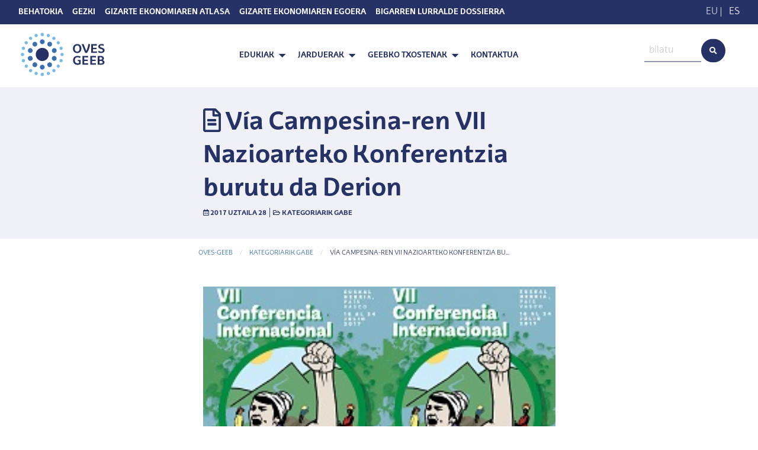

--- FILE ---
content_type: text/html; charset=UTF-8
request_url: https://oves-geeb.eus/via-campesina-ren-vii-nazioarteko-konferentzia-burutu-da-derion-1019/
body_size: 13595
content:
<!doctype html>
<html lang="eu">
  <head>
  <meta charset="utf-8">
  <meta http-equiv="x-ua-compatible" content="ie=edge">
  <meta name="viewport" content="width=device-width, initial-scale=1, shrink-to-fit=no">
  <title>Vía Campesina-ren VII Nazioarteko Konferentzia burutu da Derion &#8211; OVES-GEEB</title>
<meta name='robots' content='max-image-preview:large' />
	<style>img:is([sizes="auto" i], [sizes^="auto," i]) { contain-intrinsic-size: 3000px 1500px }</style>
	<link rel="alternate" hreflang="eu" href="https://oves-geeb.eus/via-campesina-ren-vii-nazioarteko-konferentzia-burutu-da-derion-1019/" />
<link rel="alternate" hreflang="es" href="https://oves-geeb.eus/es/se-ha-celebrado-en-derio-la-vii-conferencia-internacional-de-la-via-campesina-1019/" />
<link rel="alternate" hreflang="x-default" href="https://oves-geeb.eus/via-campesina-ren-vii-nazioarteko-konferentzia-burutu-da-derion-1019/" />
<link rel="alternate" type="application/rss+xml" title="OVES-GEEB &raquo; Vía Campesina-ren VII Nazioarteko Konferentzia burutu da Derion bidalketako iruzkinen jarioa" href="https://oves-geeb.eus/via-campesina-ren-vii-nazioarteko-konferentzia-burutu-da-derion-1019/feed/" />
<script type="text/javascript">
/* <![CDATA[ */
window._wpemojiSettings = {"baseUrl":"https:\/\/s.w.org\/images\/core\/emoji\/16.0.1\/72x72\/","ext":".png","svgUrl":"https:\/\/s.w.org\/images\/core\/emoji\/16.0.1\/svg\/","svgExt":".svg","source":{"concatemoji":"https:\/\/oves-geeb.eus\/wp-includes\/js\/wp-emoji-release.min.js?ver=6.8.3"}};
/*! This file is auto-generated */
!function(s,n){var o,i,e;function c(e){try{var t={supportTests:e,timestamp:(new Date).valueOf()};sessionStorage.setItem(o,JSON.stringify(t))}catch(e){}}function p(e,t,n){e.clearRect(0,0,e.canvas.width,e.canvas.height),e.fillText(t,0,0);var t=new Uint32Array(e.getImageData(0,0,e.canvas.width,e.canvas.height).data),a=(e.clearRect(0,0,e.canvas.width,e.canvas.height),e.fillText(n,0,0),new Uint32Array(e.getImageData(0,0,e.canvas.width,e.canvas.height).data));return t.every(function(e,t){return e===a[t]})}function u(e,t){e.clearRect(0,0,e.canvas.width,e.canvas.height),e.fillText(t,0,0);for(var n=e.getImageData(16,16,1,1),a=0;a<n.data.length;a++)if(0!==n.data[a])return!1;return!0}function f(e,t,n,a){switch(t){case"flag":return n(e,"\ud83c\udff3\ufe0f\u200d\u26a7\ufe0f","\ud83c\udff3\ufe0f\u200b\u26a7\ufe0f")?!1:!n(e,"\ud83c\udde8\ud83c\uddf6","\ud83c\udde8\u200b\ud83c\uddf6")&&!n(e,"\ud83c\udff4\udb40\udc67\udb40\udc62\udb40\udc65\udb40\udc6e\udb40\udc67\udb40\udc7f","\ud83c\udff4\u200b\udb40\udc67\u200b\udb40\udc62\u200b\udb40\udc65\u200b\udb40\udc6e\u200b\udb40\udc67\u200b\udb40\udc7f");case"emoji":return!a(e,"\ud83e\udedf")}return!1}function g(e,t,n,a){var r="undefined"!=typeof WorkerGlobalScope&&self instanceof WorkerGlobalScope?new OffscreenCanvas(300,150):s.createElement("canvas"),o=r.getContext("2d",{willReadFrequently:!0}),i=(o.textBaseline="top",o.font="600 32px Arial",{});return e.forEach(function(e){i[e]=t(o,e,n,a)}),i}function t(e){var t=s.createElement("script");t.src=e,t.defer=!0,s.head.appendChild(t)}"undefined"!=typeof Promise&&(o="wpEmojiSettingsSupports",i=["flag","emoji"],n.supports={everything:!0,everythingExceptFlag:!0},e=new Promise(function(e){s.addEventListener("DOMContentLoaded",e,{once:!0})}),new Promise(function(t){var n=function(){try{var e=JSON.parse(sessionStorage.getItem(o));if("object"==typeof e&&"number"==typeof e.timestamp&&(new Date).valueOf()<e.timestamp+604800&&"object"==typeof e.supportTests)return e.supportTests}catch(e){}return null}();if(!n){if("undefined"!=typeof Worker&&"undefined"!=typeof OffscreenCanvas&&"undefined"!=typeof URL&&URL.createObjectURL&&"undefined"!=typeof Blob)try{var e="postMessage("+g.toString()+"("+[JSON.stringify(i),f.toString(),p.toString(),u.toString()].join(",")+"));",a=new Blob([e],{type:"text/javascript"}),r=new Worker(URL.createObjectURL(a),{name:"wpTestEmojiSupports"});return void(r.onmessage=function(e){c(n=e.data),r.terminate(),t(n)})}catch(e){}c(n=g(i,f,p,u))}t(n)}).then(function(e){for(var t in e)n.supports[t]=e[t],n.supports.everything=n.supports.everything&&n.supports[t],"flag"!==t&&(n.supports.everythingExceptFlag=n.supports.everythingExceptFlag&&n.supports[t]);n.supports.everythingExceptFlag=n.supports.everythingExceptFlag&&!n.supports.flag,n.DOMReady=!1,n.readyCallback=function(){n.DOMReady=!0}}).then(function(){return e}).then(function(){var e;n.supports.everything||(n.readyCallback(),(e=n.source||{}).concatemoji?t(e.concatemoji):e.wpemoji&&e.twemoji&&(t(e.twemoji),t(e.wpemoji)))}))}((window,document),window._wpemojiSettings);
/* ]]> */
</script>
<link rel='stylesheet' id='tanit-simple-contact-form-css' href='https://oves-geeb.eus/wp-content/plugins/tanit-simple-contact-form/css/form-style.css?ver=1.0.0' type='text/css' media='all' />
<style id='wp-emoji-styles-inline-css' type='text/css'>

	img.wp-smiley, img.emoji {
		display: inline !important;
		border: none !important;
		box-shadow: none !important;
		height: 1em !important;
		width: 1em !important;
		margin: 0 0.07em !important;
		vertical-align: -0.1em !important;
		background: none !important;
		padding: 0 !important;
	}
</style>
<link rel='stylesheet' id='wp-block-library-css' href='https://oves-geeb.eus/wp-includes/css/dist/block-library/style.min.css?ver=6.8.3' type='text/css' media='all' />
<style id='global-styles-inline-css' type='text/css'>
:root{--wp--preset--aspect-ratio--square: 1;--wp--preset--aspect-ratio--4-3: 4/3;--wp--preset--aspect-ratio--3-4: 3/4;--wp--preset--aspect-ratio--3-2: 3/2;--wp--preset--aspect-ratio--2-3: 2/3;--wp--preset--aspect-ratio--16-9: 16/9;--wp--preset--aspect-ratio--9-16: 9/16;--wp--preset--color--black: #000000;--wp--preset--color--cyan-bluish-gray: #abb8c3;--wp--preset--color--white: #ffffff;--wp--preset--color--pale-pink: #f78da7;--wp--preset--color--vivid-red: #cf2e2e;--wp--preset--color--luminous-vivid-orange: #ff6900;--wp--preset--color--luminous-vivid-amber: #fcb900;--wp--preset--color--light-green-cyan: #7bdcb5;--wp--preset--color--vivid-green-cyan: #00d084;--wp--preset--color--pale-cyan-blue: #8ed1fc;--wp--preset--color--vivid-cyan-blue: #0693e3;--wp--preset--color--vivid-purple: #9b51e0;--wp--preset--gradient--vivid-cyan-blue-to-vivid-purple: linear-gradient(135deg,rgba(6,147,227,1) 0%,rgb(155,81,224) 100%);--wp--preset--gradient--light-green-cyan-to-vivid-green-cyan: linear-gradient(135deg,rgb(122,220,180) 0%,rgb(0,208,130) 100%);--wp--preset--gradient--luminous-vivid-amber-to-luminous-vivid-orange: linear-gradient(135deg,rgba(252,185,0,1) 0%,rgba(255,105,0,1) 100%);--wp--preset--gradient--luminous-vivid-orange-to-vivid-red: linear-gradient(135deg,rgba(255,105,0,1) 0%,rgb(207,46,46) 100%);--wp--preset--gradient--very-light-gray-to-cyan-bluish-gray: linear-gradient(135deg,rgb(238,238,238) 0%,rgb(169,184,195) 100%);--wp--preset--gradient--cool-to-warm-spectrum: linear-gradient(135deg,rgb(74,234,220) 0%,rgb(151,120,209) 20%,rgb(207,42,186) 40%,rgb(238,44,130) 60%,rgb(251,105,98) 80%,rgb(254,248,76) 100%);--wp--preset--gradient--blush-light-purple: linear-gradient(135deg,rgb(255,206,236) 0%,rgb(152,150,240) 100%);--wp--preset--gradient--blush-bordeaux: linear-gradient(135deg,rgb(254,205,165) 0%,rgb(254,45,45) 50%,rgb(107,0,62) 100%);--wp--preset--gradient--luminous-dusk: linear-gradient(135deg,rgb(255,203,112) 0%,rgb(199,81,192) 50%,rgb(65,88,208) 100%);--wp--preset--gradient--pale-ocean: linear-gradient(135deg,rgb(255,245,203) 0%,rgb(182,227,212) 50%,rgb(51,167,181) 100%);--wp--preset--gradient--electric-grass: linear-gradient(135deg,rgb(202,248,128) 0%,rgb(113,206,126) 100%);--wp--preset--gradient--midnight: linear-gradient(135deg,rgb(2,3,129) 0%,rgb(40,116,252) 100%);--wp--preset--font-size--small: 13px;--wp--preset--font-size--medium: 20px;--wp--preset--font-size--large: 36px;--wp--preset--font-size--x-large: 42px;--wp--preset--spacing--20: 0.44rem;--wp--preset--spacing--30: 0.67rem;--wp--preset--spacing--40: 1rem;--wp--preset--spacing--50: 1.5rem;--wp--preset--spacing--60: 2.25rem;--wp--preset--spacing--70: 3.38rem;--wp--preset--spacing--80: 5.06rem;--wp--preset--shadow--natural: 6px 6px 9px rgba(0, 0, 0, 0.2);--wp--preset--shadow--deep: 12px 12px 50px rgba(0, 0, 0, 0.4);--wp--preset--shadow--sharp: 6px 6px 0px rgba(0, 0, 0, 0.2);--wp--preset--shadow--outlined: 6px 6px 0px -3px rgba(255, 255, 255, 1), 6px 6px rgba(0, 0, 0, 1);--wp--preset--shadow--crisp: 6px 6px 0px rgba(0, 0, 0, 1);}:where(body) { margin: 0; }.wp-site-blocks > .alignleft { float: left; margin-right: 2em; }.wp-site-blocks > .alignright { float: right; margin-left: 2em; }.wp-site-blocks > .aligncenter { justify-content: center; margin-left: auto; margin-right: auto; }:where(.is-layout-flex){gap: 0.5em;}:where(.is-layout-grid){gap: 0.5em;}.is-layout-flow > .alignleft{float: left;margin-inline-start: 0;margin-inline-end: 2em;}.is-layout-flow > .alignright{float: right;margin-inline-start: 2em;margin-inline-end: 0;}.is-layout-flow > .aligncenter{margin-left: auto !important;margin-right: auto !important;}.is-layout-constrained > .alignleft{float: left;margin-inline-start: 0;margin-inline-end: 2em;}.is-layout-constrained > .alignright{float: right;margin-inline-start: 2em;margin-inline-end: 0;}.is-layout-constrained > .aligncenter{margin-left: auto !important;margin-right: auto !important;}.is-layout-constrained > :where(:not(.alignleft):not(.alignright):not(.alignfull)){margin-left: auto !important;margin-right: auto !important;}body .is-layout-flex{display: flex;}.is-layout-flex{flex-wrap: wrap;align-items: center;}.is-layout-flex > :is(*, div){margin: 0;}body .is-layout-grid{display: grid;}.is-layout-grid > :is(*, div){margin: 0;}body{padding-top: 0px;padding-right: 0px;padding-bottom: 0px;padding-left: 0px;}a:where(:not(.wp-element-button)){text-decoration: underline;}:root :where(.wp-element-button, .wp-block-button__link){background-color: #32373c;border-width: 0;color: #fff;font-family: inherit;font-size: inherit;line-height: inherit;padding: calc(0.667em + 2px) calc(1.333em + 2px);text-decoration: none;}.has-black-color{color: var(--wp--preset--color--black) !important;}.has-cyan-bluish-gray-color{color: var(--wp--preset--color--cyan-bluish-gray) !important;}.has-white-color{color: var(--wp--preset--color--white) !important;}.has-pale-pink-color{color: var(--wp--preset--color--pale-pink) !important;}.has-vivid-red-color{color: var(--wp--preset--color--vivid-red) !important;}.has-luminous-vivid-orange-color{color: var(--wp--preset--color--luminous-vivid-orange) !important;}.has-luminous-vivid-amber-color{color: var(--wp--preset--color--luminous-vivid-amber) !important;}.has-light-green-cyan-color{color: var(--wp--preset--color--light-green-cyan) !important;}.has-vivid-green-cyan-color{color: var(--wp--preset--color--vivid-green-cyan) !important;}.has-pale-cyan-blue-color{color: var(--wp--preset--color--pale-cyan-blue) !important;}.has-vivid-cyan-blue-color{color: var(--wp--preset--color--vivid-cyan-blue) !important;}.has-vivid-purple-color{color: var(--wp--preset--color--vivid-purple) !important;}.has-black-background-color{background-color: var(--wp--preset--color--black) !important;}.has-cyan-bluish-gray-background-color{background-color: var(--wp--preset--color--cyan-bluish-gray) !important;}.has-white-background-color{background-color: var(--wp--preset--color--white) !important;}.has-pale-pink-background-color{background-color: var(--wp--preset--color--pale-pink) !important;}.has-vivid-red-background-color{background-color: var(--wp--preset--color--vivid-red) !important;}.has-luminous-vivid-orange-background-color{background-color: var(--wp--preset--color--luminous-vivid-orange) !important;}.has-luminous-vivid-amber-background-color{background-color: var(--wp--preset--color--luminous-vivid-amber) !important;}.has-light-green-cyan-background-color{background-color: var(--wp--preset--color--light-green-cyan) !important;}.has-vivid-green-cyan-background-color{background-color: var(--wp--preset--color--vivid-green-cyan) !important;}.has-pale-cyan-blue-background-color{background-color: var(--wp--preset--color--pale-cyan-blue) !important;}.has-vivid-cyan-blue-background-color{background-color: var(--wp--preset--color--vivid-cyan-blue) !important;}.has-vivid-purple-background-color{background-color: var(--wp--preset--color--vivid-purple) !important;}.has-black-border-color{border-color: var(--wp--preset--color--black) !important;}.has-cyan-bluish-gray-border-color{border-color: var(--wp--preset--color--cyan-bluish-gray) !important;}.has-white-border-color{border-color: var(--wp--preset--color--white) !important;}.has-pale-pink-border-color{border-color: var(--wp--preset--color--pale-pink) !important;}.has-vivid-red-border-color{border-color: var(--wp--preset--color--vivid-red) !important;}.has-luminous-vivid-orange-border-color{border-color: var(--wp--preset--color--luminous-vivid-orange) !important;}.has-luminous-vivid-amber-border-color{border-color: var(--wp--preset--color--luminous-vivid-amber) !important;}.has-light-green-cyan-border-color{border-color: var(--wp--preset--color--light-green-cyan) !important;}.has-vivid-green-cyan-border-color{border-color: var(--wp--preset--color--vivid-green-cyan) !important;}.has-pale-cyan-blue-border-color{border-color: var(--wp--preset--color--pale-cyan-blue) !important;}.has-vivid-cyan-blue-border-color{border-color: var(--wp--preset--color--vivid-cyan-blue) !important;}.has-vivid-purple-border-color{border-color: var(--wp--preset--color--vivid-purple) !important;}.has-vivid-cyan-blue-to-vivid-purple-gradient-background{background: var(--wp--preset--gradient--vivid-cyan-blue-to-vivid-purple) !important;}.has-light-green-cyan-to-vivid-green-cyan-gradient-background{background: var(--wp--preset--gradient--light-green-cyan-to-vivid-green-cyan) !important;}.has-luminous-vivid-amber-to-luminous-vivid-orange-gradient-background{background: var(--wp--preset--gradient--luminous-vivid-amber-to-luminous-vivid-orange) !important;}.has-luminous-vivid-orange-to-vivid-red-gradient-background{background: var(--wp--preset--gradient--luminous-vivid-orange-to-vivid-red) !important;}.has-very-light-gray-to-cyan-bluish-gray-gradient-background{background: var(--wp--preset--gradient--very-light-gray-to-cyan-bluish-gray) !important;}.has-cool-to-warm-spectrum-gradient-background{background: var(--wp--preset--gradient--cool-to-warm-spectrum) !important;}.has-blush-light-purple-gradient-background{background: var(--wp--preset--gradient--blush-light-purple) !important;}.has-blush-bordeaux-gradient-background{background: var(--wp--preset--gradient--blush-bordeaux) !important;}.has-luminous-dusk-gradient-background{background: var(--wp--preset--gradient--luminous-dusk) !important;}.has-pale-ocean-gradient-background{background: var(--wp--preset--gradient--pale-ocean) !important;}.has-electric-grass-gradient-background{background: var(--wp--preset--gradient--electric-grass) !important;}.has-midnight-gradient-background{background: var(--wp--preset--gradient--midnight) !important;}.has-small-font-size{font-size: var(--wp--preset--font-size--small) !important;}.has-medium-font-size{font-size: var(--wp--preset--font-size--medium) !important;}.has-large-font-size{font-size: var(--wp--preset--font-size--large) !important;}.has-x-large-font-size{font-size: var(--wp--preset--font-size--x-large) !important;}
:where(.wp-block-post-template.is-layout-flex){gap: 1.25em;}:where(.wp-block-post-template.is-layout-grid){gap: 1.25em;}
:where(.wp-block-columns.is-layout-flex){gap: 2em;}:where(.wp-block-columns.is-layout-grid){gap: 2em;}
:root :where(.wp-block-pullquote){font-size: 1.5em;line-height: 1.6;}
</style>
<link rel='stylesheet' id='sage/main.css-css' href='https://oves-geeb.eus/wp-content/themes/oves-geeb-theme/dist/styles/main_1fdddaf7.css' type='text/css' media='all' />
<script type="text/javascript" src="https://oves-geeb.eus/wp-includes/js/jquery/jquery.min.js?ver=3.7.1" id="jquery-core-js"></script>
<script type="text/javascript" src="https://oves-geeb.eus/wp-includes/js/jquery/jquery-migrate.min.js?ver=3.4.1" id="jquery-migrate-js"></script>
<link rel="https://api.w.org/" href="https://oves-geeb.eus/wp-json/" /><link rel="alternate" title="JSON" type="application/json" href="https://oves-geeb.eus/wp-json/wp/v2/posts/8538" /><link rel="EditURI" type="application/rsd+xml" title="RSD" href="https://oves-geeb.eus/xmlrpc.php?rsd" />
<meta name="generator" content="WordPress 6.8.3" />
<link rel="canonical" href="https://oves-geeb.eus/via-campesina-ren-vii-nazioarteko-konferentzia-burutu-da-derion-1019/" />
<link rel='shortlink' href='https://oves-geeb.eus/?p=8538' />
<link rel="alternate" title="oEmbed (JSON)" type="application/json+oembed" href="https://oves-geeb.eus/wp-json/oembed/1.0/embed?url=https%3A%2F%2Foves-geeb.eus%2Fvia-campesina-ren-vii-nazioarteko-konferentzia-burutu-da-derion-1019%2F" />
<link rel="alternate" title="oEmbed (XML)" type="text/xml+oembed" href="https://oves-geeb.eus/wp-json/oembed/1.0/embed?url=https%3A%2F%2Foves-geeb.eus%2Fvia-campesina-ren-vii-nazioarteko-konferentzia-burutu-da-derion-1019%2F&#038;format=xml" />
<meta name="generator" content="WPML ver:4.8.5 stt:16,2;" />
<!-- Analytics by WP-Statistics v13.1.5 - https://wp-statistics.com/ -->
<style type="text/css">.recentcomments a{display:inline !important;padding:0 !important;margin:0 !important;}</style></head>
  <body class="wp-singular post-template-default single single-post postid-8538 single-format-standard wp-theme-oves-geeb-themeresources via-campesina-ren-vii-nazioarteko-konferentzia-burutu-da-derion-1019 app-data index-data singular-data single-data single-post-data single-post-via-campesina-ren-vii-nazioarteko-konferentzia-burutu-da-derion-1019-data">
        <div class="off-canvas-wrapper">
      <div
        
        
        id="offcanvasmenu"
        class="off-canvas position-left"
        data-off-canvas
        
        >
        
        <div class="header-wrap is-responsive">
  <div class="row">
    <div class="column small-12">
        <div class="top-bar next row expanded"
  data-options="marginTop:0;">
  <div class="columns medium-push-10 small-12 medium-2">
    <ul id="hizkuntzak" class="cl-white text-right">
      <li><span class="cl-gray-dark">EU</span> | <a class="cl-light" href="https://oves-geeb.eus/es/se-ha-celebrado-en-derio-la-vii-conferencia-internacional-de-la-via-campesina-1019/">ES</a></li>
  </ul>
  </div>
  <div class="clearfix show-for-small-only"></div>
  <div class="small-12 medium-10 medium-pull-2 column text-left">
          <ul class="menu top-nav cl-white vertical medium-horizontal"><li><a class="navbar-item " href="https://oves-geeb.eus/behatokia/">Behatokia</a></li><li><a class="navbar-item " href="https://gezki.eus">Gezki</a></li><li><a class="navbar-item " href="https://geeb.gislan.tech/dashboard">Gizarte Ekonomiaren Atlasa</a></li><li><a class="navbar-item " href="/app/uploads/2018/06/2017_Txostena_Egoera_Bfinala_EUS.pdf">Gizarte Ekonomiaren Egoera</a></li><li><a class="navbar-item " href="/app/uploads/2023/05/BIGARREN-LURRALDE-DOSSIERRA.pdf">BIGARREN LURRALDE DOSSIERRA</a></li></ul>
      </div>
</div>
    </div>
    <div id="" class="small-12 column">
      <form role="search" method="get" class="input-group input-group-rounded search-form row" action="https://oves-geeb.eus">
  <div class="small-3 float-right input-group-button">
    <button type="submit" class="button fa-input" value=""><i class="fas fa-search"></i></button>
  </div>
  <input class="search-field float-right small-9" placeholder="bilatu" value="" name="s" type="search">
</form>
    </div>
    <nav id="menu-responsive" class="float-center column">
              <ul class="menu menu-hover-lines vertical align-left"><li class="is-dropdown-submenu-parent"><a class="navbar-item " href="http://oves-geeb.eus">Edukiak</a><ul class="menu nested"><li><a class="navbar-item " href="https://oves-geeb.eus/albisteak/">Albisteak</a></li><li><a class="navbar-item " href="https://oves-geeb.eus/category/argitalpenak/">Argitalpenak</a></li><li><a class="navbar-item " href="http://oves-geeb.eus/ekitaldiak/">Ekitaldiak</a></li><li><a class="navbar-item " href="http://oves-geeb.eus/iritziak/">Iritziak</a></li><li><a class="navbar-item " href="http://oves-geeb.eus/loturak/">Loturak</a></li></ul></li><li class="is-dropdown-submenu-parent"><a class="navbar-item " href="https://oves-geeb.eus/jarduerak/">Jarduerak</a><ul class="menu nested"><li><a class="navbar-item " href="https://oves-geeb.eus/jarduerak/arlo-sozio-ekonomikoa/">Arlo  Sozio-Ekonomikoa</a></li><li><a class="navbar-item " href="https://oves-geeb.eus/jarduerak/arlo-juridiko-politikoa/">Arlo  Juridiko-Politikoa</a></li><li><a class="navbar-item " href="https://oves-geeb.eus/jarduerak/arlo-zientifiko-akademikoa/">Arlo  Zientifiko-Akademikoa</a></li></ul></li><li class="is-dropdown-submenu-parent"><a class="navbar-item " href="https://oves-geeb.eus/geebko-txostenak/">GEEBko Txostenak</a><ul class="menu nested"><li><a class="navbar-item " href="https://oves-geeb.eus/garapen-iraunkorreko-helburua-8-eta-ekonomia-sozial-eta-solidarioarekiko-harremana/">Garapen Iraunkorreko Helburua  8 Eta Ekonomia Sozial eta Solidarioarekiko Harremana</a></li><li><a class="navbar-item " href="https://oves-geeb.eus/roadmap-i-lehenetsitako-bertsioa/">ROADMAP I: lehenetsitako bertsioa</a></li><li><a class="navbar-item " href="https://oves-geeb.eus/roadmap-ii-version-ampliada-estadisticas-vascas-de-la-economia-social/">ROADMAP II: Bertsio zabaldua.        Gizarte-ekonomiari buruzko euskal estatistikak</a></li><li><a class="navbar-item " href="https://oves-geeb.eus/ekonomia-sozialaren-eta-zaintzen-pertea-genero-berdintasunari-ekarpena/">Ekonomia Sozialaren eta Zaintzen PERTEa. Genero berdintasunari ekarpena</a></li><li><a class="navbar-item " href="https://oves-geeb.eus/ekonomia-soziala-eta-garapen-iraunkorreko-helburuak/">Ekonomia Soziala eta Garapen Iraunkorreko Helburuak</a></li></ul></li><li><a class="navbar-item " href="https://oves-geeb.eus/kontaktua/">Kontaktua</a></li></ul>
          </nav>
  </div>
</div>
      </div>
      <div class="wrap off-canvas-content" role="document" data-off-canvas-content>
        <div class="title-bar hide-for-medium">
          <button class="menu-icon" type="button" data-toggle="offcanvasmenu"></button>
          <img id="brand-image" width="150px" src="https://oves-geeb.eus/wp-content/themes/oves-geeb-theme/dist/images/logo_88eee1f3.svg" alt=""></img>
        </div>
        <div class="show-for-medium" style="width:100%">
          <div class="top-bar next row expanded"
  data-options="marginTop:0;">
  <div class="columns medium-push-10 small-12 medium-2">
    <ul id="hizkuntzak" class="cl-white text-right">
      <li><span class="cl-gray-dark">EU</span> | <a class="cl-light" href="https://oves-geeb.eus/es/se-ha-celebrado-en-derio-la-vii-conferencia-internacional-de-la-via-campesina-1019/">ES</a></li>
  </ul>
  </div>
  <div class="clearfix show-for-small-only"></div>
  <div class="small-12 medium-10 medium-pull-2 column text-left">
          <ul class="menu top-nav cl-white vertical medium-horizontal"><li><a class="navbar-item " href="https://oves-geeb.eus/behatokia/">Behatokia</a></li><li><a class="navbar-item " href="https://gezki.eus">Gezki</a></li><li><a class="navbar-item " href="https://geeb.gislan.tech/dashboard">Gizarte Ekonomiaren Atlasa</a></li><li><a class="navbar-item " href="/app/uploads/2018/06/2017_Txostena_Egoera_Bfinala_EUS.pdf">Gizarte Ekonomiaren Egoera</a></li><li><a class="navbar-item " href="/app/uploads/2023/05/BIGARREN-LURRALDE-DOSSIERRA.pdf">BIGARREN LURRALDE DOSSIERRA</a></li></ul>
      </div>
</div>
          <div class="header-wrap">
  <div class="row expanded">
    <div class="float-left large-2 medium-4 small-6 column">
      <ul class="menu">
        <li class="navbar-item">
          <a href="/">
            <div style="width:150px;">
<xml version="1.0" encoding="utf-8"?>
<svg version="1.1" xmlns="http://www.w3.org/2000/svg" xmlns:xlink="http://www.w3.org/1999/xlink" x="0px" y="0px"
  viewBox="0 0 207.3 109.7" style="enable-background:new 0 0 207.3 109.7;" xml:space="preserve">
  <style type="text/css">
  .st5{fill:#263165;transition:.3s;}
  .st6{fill:#77BCE8;transition:.3s;}
  .st7{fill:#376EB4;transition:.3s;}

  svg	{
    transition:.3s;
    transform-origin: 27% 50%;
  }

  svg:hover #in .in{
    transform:scale(1.5);
    transform-origin: 27% 50%;
  }

  /* <!-- plus-minus --> */
  svg:hover .mid-2{
    transform: translate(4px, -4px);
    transition: .3s;
  }
  svg:hover .mid-3{
    transform: translate(4px, -2px);
    transition: .3s;
  }
  /* <!-- plus-plus --> */
  svg:hover .mid-5{
    transform: translate(4px, 4px);
    transition: .3s;
  }
  svg:hover .mid-4{
    transform: translate(4px, 2px);
    transition: .3s;
  }
  /* <!-- minus-plus --> */
  svg:hover .mid-7{
    transform: translate(-4px, 4px);
    transition: .3s;
  }
  svg:hover .mid-8{
    transform: translate(-4px, 2px);
    transition: .3s;
  }
  /* <!-- minus-plus --> */
  svg:hover .mid-9{
    transform: translate(-4px, -2px);
    transition: .3s;
  }
  svg:hover .mid-10{
    transform: translate(-4px, -4px);
    transition: .3s;
  }
  /* <!-- plus-Y --> */
  svg:hover .mid-6{
    transform: translateY(4px);
    transition: .3s;
  }
  /* <!-- minus-Y --> */
  svg:hover .mid-1{
    transform: translateY(-4px);
    transition: .3s;
  }
  svg:hover #outter {
    transform: rotate(90deg);
    transform-origin: 27% 50%;
    transition: .3s;
  }
  svg #outter {
    transform-origin: 27% 50%;
    transition: .3s;
  }
  svg:hover .oves {
    transform: translateX(-4px);
    transition: .3s;
  }
  svg:hover .geeb {
    transform: translateX(4px);
    transition: .3s;
  }

  /* <!-- animation-delays -->
  <!-- .mid-1 {transition-delay: .1s;}
    .mid-2 {transition-delay: .2s;}
    .mid-3 {transition-delay: .3s;}
    .mid-4 {transition-delay: .4s;}
    .mid-5 {transition-delay: .5s;}
    .mid-6 {transition-delay: .6s;}
    .mid-7 {transition-delay: .7s;}
    .mid-8 {transition-delay: .8s;}
    .mid-9 {transition-delay: .9s;}
    .mid-10 {transition-delay: 1s;} --> */

    @keyframes  move-plus-plus {
      0% {
        transform: translate(0px);
      }
      100% {
        transform: translate(2px, 2px);
      }
    }
    @keyframes  move-minus-plus {
      0% {
        transform: translate(0px);
      }
      100% {
        transform: translate(-2px, 2px);
      }
    }
    @keyframes  move-minus-minus {
      0% {
        transform: translate(0px);
      }
      100% {
        transform: translate(-2px, -2px);
      }
    }
    @keyframes  move-plus-minus {
      0% {
        transform: translate(0px);
      }
      100% {
        transform: translate(2px, -2px);
      }
    }

  </style>
  <g id="txt">
    <g class="oves">
      <path id="XMLID_2840_" class="st5" d="M137.2,51.5c-6.5,0-9.8-4.3-9.8-10.6c0-5.7,3.9-10.2,9.8-10.2c6,0,9.9,3.9,9.9,10.2
      C147.1,47.2,143.5,51.5,137.2,51.5z M137.2,34c-3.9,0-5.6,3.3-5.6,7c0,3.5,1.4,7.3,5.5,7.3c4.4,0,5.7-3.8,5.7-7.3
      C142.9,37.2,141.3,34,137.2,34z"/>
      <path id="XMLID_2838_" class="st5" d="M152.3,31l6.2,15.6h0.1c1.2-2.3,2.3-5.1,3-7.7c0.9-3.1,1.4-6,1.4-7.9h4.2
      c-0.1,2.5-0.7,5.8-1.8,9.2c-1.2,4-3.1,8-5.3,11h-4.1L147.7,31H152.3z"/>
      <path id="XMLID_2836_" class="st5" d="M183.2,34.2l-9.2-0.1v5.3l8.4-0.1v3.2l-8.4-0.1V48l9.3-0.2V51h-13.3V31l13.3,0L183.2,34.2z"
      />
      <path id="XMLID_2834_" class="st5" d="M193,51.5c-3,0-5.1-1-6.7-2.1l0.9-3.3c1.3,1,3.7,2.2,6.1,2.2c2.2,0,3.8-1.1,3.8-2.8
      c0-2.1-2.7-2.8-4.6-3.4c-2.8-0.9-5.9-2-5.9-5.7c0-3.7,3-5.7,7.4-5.7c2.4,0,4,0.5,5.6,1l-0.9,3.2c-1.6-0.6-3.3-1.2-4.9-1.2
      c-2,0-3.1,0.9-3.1,2.2c0,2,2.3,2.5,4.7,3.3c2.8,0.9,5.9,2.1,5.9,6C201.5,49.2,197.2,51.5,193,51.5z"/>
    </g>
    <g class="geeb">
      <path id="XMLID_2832_" class="st5" d="M143.9,63c-2-1-3.8-1.6-5.6-1.6c-3.5,0-6.5,1.5-6.5,7c0,3.9,2.4,6.9,6.4,6.9
      c1.4,0,2.3-0.1,3.4-0.5v-4.3c-1.1-0.1-1.7-0.1-3.1-0.2l-0.1-2.7h7.2v9.4c-2.5,1.2-4.7,1.8-7.6,1.8c-6.4,0-10.3-4-10.3-10.5
      c0-6.2,4-10.2,10.8-10.2c2.7,0,5.2,0.9,6.9,1.7L143.9,63z"/>
      <path id="XMLID_2830_" class="st5" d="M162.8,61.6l-9.2-0.1v5.3l8.4-0.1v3.2l-8.4-0.1v5.5l9.3-0.2v3.3h-13.4v-20l13.3,0
      L162.8,61.6z"/>
      <path id="XMLID_2828_" class="st5" d="M181.1,61.6l-9.2-0.1v5.3l8.4-0.1v3.2l-8.4-0.1v5.5l9.3-0.2v3.3h-13.4v-20l13.3,0
      L181.1,61.6z"/>
      <path id="XMLID_2824_" class="st5" d="M192,78.7c-1.4,0-4.4-0.2-6.8-0.2v-20c2.1-0.1,4-0.3,5.9-0.3c4.3,0,8.6,1,8.6,5.8
      c0,2.1-1.3,3.4-3.1,4V68c2.7,0.7,4.4,2.2,4.4,4.7C201,76.7,198.3,78.7,192,78.7z M191.1,61.2c-0.4,0-1.3,0-1.8,0.1v5.4
      c0.4,0.1,1.2,0.1,1.8,0.1c3.4,0,4.5-0.9,4.5-2.7C195.6,62.2,194.1,61.2,191.1,61.2z M191.7,69.8h-2.3v5.7c0.8,0.1,1.8,0.2,2.6,0.2
      c3,0,4.8-0.6,4.8-2.6C196.7,70.7,194.8,69.8,191.7,69.8z"/>
    </g>
  </g>
  <g id="outter">
  <g class="out">
    <ellipse id="XMLID_3005_" class="st6 out" cx="55.8" cy="8.6" rx="3.8" ry="3.8"/>
    <path id="XMLID_2997_" class="st6 out" d="M45.1,9.7c0.6,2-0.4,4.1-2.4,4.8c-2,0.6-4.1-0.4-4.8-2.4c-0.6-2,0.4-4.1,2.4-4.8
    C42.3,6.7,44.5,7.8,45.1,9.7z"/>
    <path id="XMLID_2996_" class="st6 out" d="M31.7,15.2c1.2,1.7,0.8,4.1-0.8,5.3c-1.7,1.2-4.1,0.9-5.3-0.8c-1.2-1.7-0.9-4.1,0.8-5.3
    C28.1,13.2,30.5,13.6,31.7,15.2z"/>
    <path id="XMLID_2990_" class="st6 out" d="M20.6,24.6c1.7,1.2,2.1,3.6,0.8,5.3c-1.2,1.7-3.6,2.1-5.3,0.8c-1.7-1.2-2.1-3.6-0.8-5.3
    C16.6,23.8,18.9,23.4,20.6,24.6z"/>
    <path id="XMLID_2989_" class="st6 out" d="M13,37c2,0.7,3.1,2.8,2.4,4.8c-0.6,2-2.8,3.1-4.8,2.4c-2-0.6-3.1-2.8-2.4-4.8
    C8.9,37.4,11,36.3,13,37z"/>
    <ellipse id="XMLID_2984_" class="st6 out" cx="9.6" cy="54.8" rx="3.8" ry="3.8"/>
    <path id="XMLID_2983_" class="st6 out" d="M10.7,65.5c2-0.6,4.1,0.4,4.8,2.4c0.6,2-0.4,4.1-2.4,4.8c-2,0.7-4.1-0.4-4.8-2.4
    C7.6,68.3,8.7,66.1,10.7,65.5z"/>
    <path id="XMLID_2979_" class="st6 out" d="M16.2,78.9c1.7-1.2,4-0.9,5.3,0.8c1.2,1.7,0.8,4.1-0.8,5.3c-1.7,1.2-4.1,0.8-5.3-0.8
    C14.1,82.5,14.5,80.1,16.2,78.9z"/>
    <path id="XMLID_2978_" class="st6 out" d="M25.6,90c1.2-1.7,3.6-2.1,5.3-0.8c1.7,1.2,2.1,3.6,0.8,5.3c-1.2,1.7-3.6,2.1-5.3,0.8
    C24.7,94,24.3,91.7,25.6,90z"/>
    <path id="XMLID_2976_" class="st6 out" d="M37.9,97.6c0.6-2,2.8-3.1,4.8-2.4c2,0.7,3.1,2.8,2.4,4.8c-0.6,2-2.8,3.1-4.8,2.4
    C38.4,101.7,37.3,99.6,37.9,97.6z"/>
    <ellipse id="XMLID_2904_" class="st6 out" cx="55.8" cy="101" rx="3.8" ry="3.8"/>
    <path id="XMLID_2878_" class="st6 out" d="M66.5,99.9c-0.6-2,0.4-4.1,2.4-4.8c2-0.6,4.1,0.4,4.8,2.4c0.7,2-0.4,4.1-2.4,4.8
    C69.2,103,67.1,101.9,66.5,99.9z"/>
    <path id="XMLID_2852_" class="st6 out" d="M79.9,94.4c-1.2-1.7-0.9-4.1,0.8-5.3c1.7-1.2,4.1-0.9,5.3,0.8c1.2,1.7,0.9,4.1-0.8,5.3
    C83.5,96.5,81.1,96.1,79.9,94.4z"/>
    <path id="XMLID_2851_" class="st6 out" d="M90.9,85c-1.7-1.2-2.1-3.6-0.8-5.3c1.2-1.7,3.6-2.1,5.3-0.8c1.7,1.2,2.1,3.6,0.8,5.3
    C95,85.9,92.6,86.3,90.9,85z"/>
    <path id="XMLID_2850_" class="st6 out" d="M98.5,72.7c-2-0.6-3.1-2.8-2.4-4.8c0.6-2,2.8-3.1,4.8-2.4c2,0.6,3.1,2.8,2.4,4.8
    C102.7,72.3,100.5,73.3,98.5,72.7z"/>
    <path id="XMLID_2849_" class="st6 out" d="M102,58.6c-2.1,0-3.8-1.7-3.8-3.8c0-2.1,1.7-3.8,3.8-3.8c2.1,0,3.8,1.7,3.8,3.8
    C105.7,56.9,104,58.6,102,58.6z"/>
    <path id="XMLID_2848_" class="st6 out" d="M100.9,44.2c-2,0.6-4.1-0.4-4.8-2.4c-0.7-2,0.4-4.1,2.4-4.8c2-0.6,4.1,0.4,4.8,2.4
    C103.9,41.4,102.9,43.5,100.9,44.2z"/>
    <path id="XMLID_2847_" class="st6 out" d="M95.4,30.7c-1.7,1.2-4.1,0.9-5.3-0.8c-1.2-1.7-0.8-4.1,0.8-5.3c1.7-1.2,4.1-0.9,5.3,0.8
    C97.4,27.1,97.1,29.5,95.4,30.7z"/>
    <path id="XMLID_2846_" class="st6 out" d="M86,19.7c-1.2,1.7-3.6,2.1-5.3,0.8c-1.7-1.2-2.1-3.6-0.8-5.3c1.2-1.7,3.6-2.1,5.3-0.8
    C86.8,15.6,87.2,18,86,19.7z"/>
    <path id="XMLID_2845_" class="st6 out" d="M73.6,12.1c-0.6,2-2.8,3.1-4.8,2.4c-2-0.6-3.1-2.8-2.4-4.8c0.7-2,2.8-3.1,4.8-2.4
    C73.2,8,74.3,10.1,73.6,12.1z"/>
  </g>
</g>
  <g id="mid">
    <g>
      <path id="XMLID_3099_" class="st7 mid-1" d="M61.4,25.4c0,3.1-2.5,5.6-5.6,5.6c-3.1,0-5.6-2.5-5.6-5.6c0-3.1,2.5-5.6,5.6-5.6
      C58.9,19.8,61.4,22.3,61.4,25.4z"/>
      <path id="XMLID_3069_" class="st7 mid-2" d="M77.6,34.3c-1.8,2.5-5.3,3.1-7.8,1.2c-2.5-1.8-3-5.3-1.2-7.8c1.8-2.5,5.3-3,7.8-1.2
      C78.9,28.3,79.4,31.8,77.6,34.3z"/>
      <path id="XMLID_3015_" class="st7 mid-3" d="M85.5,51.1c-2.9,1-6.1-0.7-7-3.6c-1-2.9,0.7-6.1,3.6-7.1c2.9-1,6.1,0.7,7.1,3.6
      C90,47,88.4,50.1,85.5,51.1z"/>
      <path id="XMLID_3016_" class="st7 mid-4" d="M82,69.2c-2.9-1-4.5-4.1-3.6-7.1c1-2.9,4.1-4.5,7-3.6c2.9,1,4.6,4.1,3.6,7.1
      C88.1,68.6,85,70.2,82,69.2z"/>
      <path id="XMLID_3026_" class="st7 mid-5" d="M68.5,81.9c-1.8-2.5-1.3-6,1.2-7.8c2.5-1.8,6-1.3,7.8,1.2c1.8,2.5,1.3,6-1.2,7.8
      C73.9,85,70.4,84.4,68.5,81.9z"/>
      <path id="XMLID_3086_" class="st7 mid-6" d="M50.2,84.2c0-3.1,2.5-5.6,5.6-5.6c3.1,0,5.6,2.5,5.6,5.6c0,3.1-2.5,5.6-5.6,5.6
      C52.7,89.8,50.2,87.3,50.2,84.2z"/>
      <path id="XMLID_3027_" class="st7 mid-7" d="M34,75.3c1.8-2.5,5.3-3.1,7.8-1.2c2.5,1.8,3.1,5.3,1.2,7.8c-1.8,2.5-5.3,3.1-7.8,1.2
      C32.7,81.3,32.1,77.8,34,75.3z"/>
      <ellipse id="XMLID_3040_" transform="matrix(0.951 -0.3091 0.3091 0.951 -18.3957 11.7257)" class="st7 mid-8" cx="27.8" cy="63.9" rx="5.6" ry="5.6"/>
      <path id="XMLID_3054_" class="st7 mid-9" d="M29.5,40.4c2.9,1,4.5,4.1,3.6,7.1c-1,2.9-4.1,4.5-7,3.6c-2.9-1-4.5-4.1-3.6-7
      C23.4,41.1,26.6,39.5,29.5,40.4z"/>
      <path id="XMLID_3098_" class="st7 mid-10" d="M43,27.7c1.8,2.5,1.3,6-1.2,7.8c-2.5,1.8-6,1.3-7.8-1.2c-1.8-2.5-1.3-6,1.2-7.8
      C37.7,24.7,41.2,25.3,43,27.7z"/>
    </g>
  </g>
  <g id="in">
    <ellipse id="XMLID_3112_" class="st5 in" cx="55.8" cy="54.8" rx="15.2" ry="15.2"/>
  </g>
</svg>
</div>
            
          </a>
        </li>
      </ul>
    </div>
    <div id="main-search" class="float-right column large-3 medium-6 small-6 animate">
      <form role="search" method="get" class="input-group input-group-rounded search-form row" action="https://oves-geeb.eus">
  <div class="small-3 float-right input-group-button">
    <button type="submit" class="button fa-input" value=""><i class="fas fa-search"></i></button>
  </div>
  <input class="search-field float-right small-9" placeholder="bilatu" value="" name="s" type="search">
</form>
    </div>
    <div id="menu-responsive" class="float-left medium-7 column">
              <ul class="dropdown menu expanded menu-hover-lines large-horizontal small-vertical align-center" data-dropdown-menu><li class="is-dropdown-submenu-parent"><a class="navbar-item " href="http://oves-geeb.eus">Edukiak</a><ul class="menu nested"><li><a class="navbar-item " href="https://oves-geeb.eus/albisteak/">Albisteak</a></li><li><a class="navbar-item " href="https://oves-geeb.eus/category/argitalpenak/">Argitalpenak</a></li><li><a class="navbar-item " href="http://oves-geeb.eus/ekitaldiak/">Ekitaldiak</a></li><li><a class="navbar-item " href="http://oves-geeb.eus/iritziak/">Iritziak</a></li><li><a class="navbar-item " href="http://oves-geeb.eus/loturak/">Loturak</a></li></ul></li><li class="is-dropdown-submenu-parent"><a class="navbar-item " href="https://oves-geeb.eus/jarduerak/">Jarduerak</a><ul class="menu nested"><li><a class="navbar-item " href="https://oves-geeb.eus/jarduerak/arlo-sozio-ekonomikoa/">Arlo  Sozio-Ekonomikoa</a></li><li><a class="navbar-item " href="https://oves-geeb.eus/jarduerak/arlo-juridiko-politikoa/">Arlo  Juridiko-Politikoa</a></li><li><a class="navbar-item " href="https://oves-geeb.eus/jarduerak/arlo-zientifiko-akademikoa/">Arlo  Zientifiko-Akademikoa</a></li></ul></li><li class="is-dropdown-submenu-parent"><a class="navbar-item " href="https://oves-geeb.eus/geebko-txostenak/">GEEBko Txostenak</a><ul class="menu nested"><li><a class="navbar-item " href="https://oves-geeb.eus/garapen-iraunkorreko-helburua-8-eta-ekonomia-sozial-eta-solidarioarekiko-harremana/">Garapen Iraunkorreko Helburua  8 Eta Ekonomia Sozial eta Solidarioarekiko Harremana</a></li><li><a class="navbar-item " href="https://oves-geeb.eus/roadmap-i-lehenetsitako-bertsioa/">ROADMAP I: lehenetsitako bertsioa</a></li><li><a class="navbar-item " href="https://oves-geeb.eus/roadmap-ii-version-ampliada-estadisticas-vascas-de-la-economia-social/">ROADMAP II: Bertsio zabaldua.        Gizarte-ekonomiari buruzko euskal estatistikak</a></li><li><a class="navbar-item " href="https://oves-geeb.eus/ekonomia-sozialaren-eta-zaintzen-pertea-genero-berdintasunari-ekarpena/">Ekonomia Sozialaren eta Zaintzen PERTEa. Genero berdintasunari ekarpena</a></li><li><a class="navbar-item " href="https://oves-geeb.eus/ekonomia-soziala-eta-garapen-iraunkorreko-helburuak/">Ekonomia Soziala eta Garapen Iraunkorreko Helburuak</a></li></ul></li><li><a class="navbar-item " href="https://oves-geeb.eus/kontaktua/">Kontaktua</a></li></ul>
          </div>
  </div>
</div>
        </div>
                  <div class="expanded row bg-gray fix-2-both tanit-title" style="">
            <header class="column small-12">
                <div class="column medium-8 large-6 small-centered">
  <h1 class="entry-title h2">
        <i class="far fa-file-alt"></i>
      Vía Campesina-ren VII Nazioarteko Konferentzia burutu da Derion
  </h1>
  
        <span class="date">
      <i class="far fa-calendar-alt"></i> 2017 uztaila  28
    </span>
    <span> | </span>

          <span class="categories">
        <i class="far fa-folder-open"></i>
                  <a href="https://oves-geeb.eus/category/kategoriarik-gabe/">Kategoriarik gabe</a>
              </span>
      </div>
            </header>
          </div>
                <div class="expanded row fix-1-up ">
                      <nav class="column medium-8 large-6 small-centered">
              <nav aria-label="hemen zaude" role="navigation"><ul class="breadcrumbs"><li><a href="https://oves-geeb.eus">OVES-GEEB</a></li><li><a href="https://oves-geeb.eus/category/kategoriarik-gabe/">Kategoriarik gabe</a></li><li><span class="show-for-sr">current-page </span><span title="Vía Campesina-ren VII Nazioarteko Konferentzia burutu da Derion">Vía Campesina-ren VII Nazioarteko Konferentzia bu...</span></li></ul></nav>
            </nav>
                    <main class="main columns fix-2-up fix-1-down small-12">
                         <article class="medium-8 large-6 small-centered" class="post-8538 post type-post status-publish format-standard has-post-thumbnail hentry category-kategoriarik-gabe">
    <div class="entry-content">
    <img class="column fix-2-down small-centered" src="https://oves-geeb.eus/wp-content/uploads/2017/07/1019.via-campesina-ren-vii-nazioarteko-konferentzia-burutu-da-derion.jpg">
    <p>&#x201C;Gure herriak elikatzen ditugu eta mugimendua eraikitzen dugu mundua aldatzeko&#x201D; lelopean, uztailaren 16 eta 24 bitartean mundu osoko 450tik gora nekazarien ordezkari bildu ziren. Konferentziok 4 urtean behin egiten dira, zehar leku ezberdinean bakoitzero eta mundu guztiko milioika nekazari, laborari txiki eta ertain, lurrik gabeak, gazteak, emakume nekazariak, indigenak eta migratzaileak biltzen dituen mugimendua da.</p>
<p>16 eta 17an Gazteriaren IV Asanblada egin zen, kolektibo honek pairatzen duen egoera konkretuaren inguruan hausnartzeko eta &#x201C;<a href="https://viacampesina.org/es/declaracion-politica-iv-asamblea-juventud/">Gazteriaren IV Asanbladako Adierazpen Politikoa</a>&#x201D; aditzera eman zuen, zeinetan elikadura burujaberantz pausuak emateko giltzarriak aipatzen diren, hala nola &#x201C;hiriko eta nekazal guneetako gazteriaren arteko lotura eta harremana&#x201D; eta justizia, feminismo eta berdintasunak helburu horren lorpenean duten garrantzia, &#x201C;dibertsitatea bere forma guztietan&#x201D; kontuan izatea ahaztu gabe.</p>
<p>Uztailaren 18an, Emakumeen V Asanblada egin zen, &#x201C;<a href="https://viacampesina.org/es/declaracion-politica-v-asamblea-de-mujeres-de-la-via-campesina/">Emakumeen V Asanbladako Adierazpen Politikoa</a>&#x201D; plazaratu zuelarik. Bertan, emakumeen gaineko biolentzia mota ezberdinak aipatzen dira (feminizidioa, lurren akaparamendua, behartutako migratzeak, etab.), baita kolektibo honen aburuz eman behar diren pausuak ere, beste azterketa batzuetaz gain.</p>
<p>Hurrengo lau egunak Konferentziarenak izan ziren, eta 19 goizean eginiko irekiera ekitalditik aurrera besteak beste esperientzia eta borroka ezberdinen aurkezpen, mahai inguruak, hausnarketarako guneak, asanbladetan prestaturiko adierazpenen aurkezpenak eta erregio mailako bilerak egin ziren, larunbat arratsaldeko itxiera ekitaldira arte.</p>
<p>Igandean, bestalde, Bilbora martxa egin zen, zeinari Moyua plazan bildu zitzaizkion milaka pertsona. Ondoren, Plaza Berrian ekitaldi publiko-politiko bat egin zen (&#x201C;<a href="https://viacampesina.org/es/vii-conferencia-internacional-la-via-campesina-declaracion-euskal-herria/">Euskal Herriko Adierazpena</a>&#x201D; hemen irakurgai duzue). Hurrengo egunean, konferentziako partaideek lurraldeko esperientzia ezberdinak bisitatzeko eta gertutik ezagutzeko aukera izan zuten.</p>
<p>Iturria: V&#xED;a Campesina</p>
  </div>
  <div class="tags">
      </div>
  <footer>
    
    <div class="row columns post-nav text-center">
      <hr>
      <div class="columns medium-6 medium-text-left fix-1-both">
        &laquo; <a href="https://oves-geeb.eus/kooperatibetan-parte-hartzearen-gakoak-mondragon-unibertsitatean-eztabaidagai-1006/" rel="prev">Kooperatibetan parte hartzearen gakoak, Mondragon Unibertsitatean eztabaidagai</a>      </div>
      <div class="columns medium-6 medium-text-right fix-1-both">
        <a href="https://oves-geeb.eus/gizarte-ekonomia-sustatzeko-4-milioi-euro-bideratuko-ditu-eusko-jaurlaritzak-eta-beste-50-laboral-kutxak-europako-inbertsio-funtsaren-laguntzarekin-1028/" rel="next">Gizarte Ekonomia sustatzeko 4 milioi euro bideratuko ditu Eusko Jaurlaritzak eta beste 50 Laboral Kutxak, Europako Inbertsio Funtsaren laguntzarekin</a> &raquo;      </div>
    </div>
  </footer>
</article>
                </main>
                  </div>
              </div>
            <footer class="content-info bg-medium">
  <div class="row fix-2-both">
    <div class="column medium-4 small-12">
      <section class="widget_text widget custom_html-10 widget_custom_html"><h3>Orrialdeak</h3><div class="textwidget custom-html-widget"><ul>
	<li><a href="/albisteak">Albisteak</a></li>
<li><a href="/jarduerak">Jarduerak</a></li>
<ul>
<li><a href="/jarduerak/arlo-sozio-ekonomikoa/">Arlo Sozio-Ekonomikoa</a></li>
<li><a href="/jarduerak/arlo-juridiko-politikoa/">Arlo Juridiko-Politikoa</a></li>
<li><a href="/jarduerak/arlo-zientifiko-akademikoa/">Arlo Zientifiko-Akademikoa</a></li>
	<li><a href="/ekitaldiak">Ekitaldiak</a></li>
</ul>
<li><a href="/kontaktua">Kontaktua</a></li>
</ul></div></section>    </div>
    <div class="column medium-4 small-12">
      <section class="widget_text widget custom_html-12 widget_custom_html"><h3>Kontaktua</h3><div class="textwidget custom-html-widget"><p>
	Carlos Santamaria zentroa Elhuyar Plaza, 2
	<br>
	A-6 bulegoa 20018, Donostia
	<br>
	<br>
	<a href="/kontaktua">kontaktua@oves-geeb.eus</a>
	<br>
	<a href="tel:943017462">Tel: 943 01 74 62</a>
	<br>
</p></div></section>    </div>
    <div class="column medium-4 small-12">
            <section class="widget mailpoet_form-5 widget_mailpoet_form">
  
      <h3>Harpidetu buletinera</h3>
  
  <div class="
    mailpoet_form_popup_overlay
      "></div>
  <div
    id="mailpoet_form_1"
    class="
      mailpoet_form
      mailpoet_form_widget
      mailpoet_form_position_
      mailpoet_form_animation_
    "
      >

    <style type="text/css">
     #mailpoet_form_1 .mailpoet_form {  }
#mailpoet_form_1 .mailpoet_paragraph { line-height: 20px; }
#mailpoet_form_1 .mailpoet_segment_label, #mailpoet_form_1 .mailpoet_text_label, #mailpoet_form_1 .mailpoet_textarea_label, #mailpoet_form_1 .mailpoet_select_label, #mailpoet_form_1 .mailpoet_radio_label, #mailpoet_form_1 .mailpoet_checkbox_label, #mailpoet_form_1 .mailpoet_list_label, #mailpoet_form_1 .mailpoet_date_label { display: block; font-weight: bold; }
#mailpoet_form_1 .mailpoet_text, #mailpoet_form_1 .mailpoet_textarea, #mailpoet_form_1 .mailpoet_select, #mailpoet_form_1 .mailpoet_date_month, #mailpoet_form_1 .mailpoet_date_day, #mailpoet_form_1 .mailpoet_date_year, #mailpoet_form_1 .mailpoet_date { display: block; }
#mailpoet_form_1 .mailpoet_text, #mailpoet_form_1 .mailpoet_textarea { width: 200px; }
#mailpoet_form_1 .mailpoet_checkbox {  }
#mailpoet_form_1 .mailpoet_submit input {  }
#mailpoet_form_1 .mailpoet_divider {  }
#mailpoet_form_1 .mailpoet_message {  }
#mailpoet_form_1 .mailpoet_validate_success {  }
#mailpoet_form_1 .mailpoet_validate_error {  }#mailpoet_form_1{;}#mailpoet_form_1 .mailpoet_message {margin: 0; padding: 0 20px;}#mailpoet_form_1 .mailpoet_paragraph.last {margin-bottom: 0} @media (max-width: 500px) {#mailpoet_form_1 {background-image: none;}} @media (min-width: 500px) {#mailpoet_form_1 .last .mailpoet_paragraph:last-child {margin-bottom: 0}}  @media (max-width: 500px) {#mailpoet_form_1 .mailpoet_form_column:last-child .mailpoet_paragraph:last-child {margin-bottom: 0}} 
    </style>

    <form
      target="_self"
      method="post"
      action="https://oves-geeb.eus/wp-admin/admin-post.php?action=mailpoet_subscription_form"
      class="mailpoet_form mailpoet_form_form mailpoet_form_widget"
      novalidate
      data-delay=""
      data-exit-intent-enabled=""
      data-font-family=""
      data-cookie-expiration-time=""
    >
      <input type="hidden" name="data[form_id]" value="1" />
      <input type="hidden" name="token" value="84491be822" />
      <input type="hidden" name="api_version" value="v1" />
      <input type="hidden" name="endpoint" value="subscribers" />
      <input type="hidden" name="mailpoet_method" value="subscribe" />

      <label class="mailpoet_hp_email_label" style="display: none !important;">Please leave this field empty<input type="email" name="data[email]"/></label><div class="mailpoet_paragraph"><label for="form_email_1" class="mailpoet_text_label"  data-automation-id="form_email_label" >e-maila <span class="mailpoet_required" aria-hidden="true">*</span></label><input type="email" autocomplete="email" class="mailpoet_text" id="form_email_1" name="data[form_field_NDU0MWZmOGU0MDEzX2VtYWls]" title="e-maila" value="" data-automation-id="form_email" data-parsley-errors-container=".mailpoet_error_rrt8r" data-parsley-required="true" required aria-required="true" data-parsley-minlength="6" data-parsley-maxlength="150" data-parsley-type-message="This value should be a valid email." data-parsley-required-message="This field is required."/><span class="mailpoet_error_rrt8r"></span></div>
<div class="mailpoet_paragraph"><input type="submit" class="mailpoet_submit" value="Harpidetu" data-automation-id="subscribe-submit-button" style="border-color:transparent;" /><span class="mailpoet_form_loading"><span class="mailpoet_bounce1"></span><span class="mailpoet_bounce2"></span><span class="mailpoet_bounce3"></span></span></div>

      <div class="mailpoet_message">
        <p class="mailpoet_validate_success"
                style="display:none;"
                >Onartu harpidetza zure emailean.
        </p>
        <p class="mailpoet_validate_error"
                style="display:none;"
                >        </p>
      </div>
    </form>

      </div>

      </section>
      </div>
  </div>
  <div class="bg-dark row expanded fix-2-both">
    <div class="column medium-2 fix-1-both">
      <div style="width:150px;">
<xml version="1.0" encoding="utf-8"?>
<svg version="1.1" xmlns="http://www.w3.org/2000/svg" xmlns:xlink="http://www.w3.org/1999/xlink" x="0px" y="0px"
  viewBox="0 0 207.3 109.7" style="enable-background:new 0 0 207.3 109.7;" xml:space="preserve">
  <style type="text/css">
  .st0{fill:#fff;transition:.3s;}
  .st1{fill:#fff;transition:.3s;}
  .st2{fill:#fff;transition:.3s;}

  svg	{
    transition:.3s;
    transform-origin: 27% 50%;
  }

  svg:hover #in .in{
    transform:scale(1.5);
    transform-origin: 27% 50%;
  }

  /* <!-- plus-minus --> */
  svg:hover .mid-2{
    transform: translate(4px, -4px);
    transition: .3s;
  }
  svg:hover .mid-3{
    transform: translate(4px, -2px);
    transition: .3s;
  }
  /* <!-- plus-plus --> */
  svg:hover .mid-5{
    transform: translate(4px, 4px);
    transition: .3s;
  }
  svg:hover .mid-4{
    transform: translate(4px, 2px);
    transition: .3s;
  }
  /* <!-- minus-plus --> */
  svg:hover .mid-7{
    transform: translate(-4px, 4px);
    transition: .3s;
  }
  svg:hover .mid-8{
    transform: translate(-4px, 2px);
    transition: .3s;
  }
  /* <!-- minus-plus --> */
  svg:hover .mid-9{
    transform: translate(-4px, -2px);
    transition: .3s;
  }
  svg:hover .mid-10{
    transform: translate(-4px, -4px);
    transition: .3s;
  }
  /* <!-- plus-Y --> */
  svg:hover .mid-6{
    transform: translateY(4px);
    transition: .3s;
  }
  /* <!-- minus-Y --> */
  svg:hover .mid-1{
    transform: translateY(-4px);
    transition: .3s;
  }
  .oves,
  .geeb {
    transition-duration: .3s;
  }

  /* <!-- animation-delays -->
  <!-- .mid-1 {transition-delay: .1s;}
    .mid-2 {transition-delay: .2s;}
    .mid-3 {transition-delay: .3s;}
    .mid-4 {transition-delay: .4s;}
    .mid-5 {transition-delay: .5s;}
    .mid-6 {transition-delay: .6s;}
    .mid-7 {transition-delay: .7s;}
    .mid-8 {transition-delay: .8s;}
    .mid-9 {transition-delay: .9s;}
    .mid-10 {transition-delay: 1s;} --> */

    @keyframes  move-plus-plus {
      0% {
        transform: translate(0px);
      }
      100% {
        transform: translate(2px, 2px);
      }
    }
    @keyframes  move-minus-plus {
      0% {
        transform: translate(0px);
      }
      100% {
        transform: translate(-2px, 2px);
      }
    }
    @keyframes  move-minus-minus {
      0% {
        transform: translate(0px);
      }
      100% {
        transform: translate(-2px, -2px);
      }
    }
    @keyframes  move-plus-minus {
      0% {
        transform: translate(0px);
      }
      100% {
        transform: translate(2px, -2px);
      }
    }

  </style>
  <g id="txt">
    <g class="oves">
      <path id="XMLID_2840_" class="st0" d="M137.2,51.5c-6.5,0-9.8-4.3-9.8-10.6c0-5.7,3.9-10.2,9.8-10.2c6,0,9.9,3.9,9.9,10.2
      C147.1,47.2,143.5,51.5,137.2,51.5z M137.2,34c-3.9,0-5.6,3.3-5.6,7c0,3.5,1.4,7.3,5.5,7.3c4.4,0,5.7-3.8,5.7-7.3
      C142.9,37.2,141.3,34,137.2,34z"/>
      <path id="XMLID_2838_" class="st0" d="M152.3,31l6.2,15.6h0.1c1.2-2.3,2.3-5.1,3-7.7c0.9-3.1,1.4-6,1.4-7.9h4.2
      c-0.1,2.5-0.7,5.8-1.8,9.2c-1.2,4-3.1,8-5.3,11h-4.1L147.7,31H152.3z"/>
      <path id="XMLID_2836_" class="st0" d="M183.2,34.2l-9.2-0.1v5.3l8.4-0.1v3.2l-8.4-0.1V48l9.3-0.2V51h-13.3V31l13.3,0L183.2,34.2z"
      />
      <path id="XMLID_2834_" class="st0" d="M193,51.5c-3,0-5.1-1-6.7-2.1l0.9-3.3c1.3,1,3.7,2.2,6.1,2.2c2.2,0,3.8-1.1,3.8-2.8
      c0-2.1-2.7-2.8-4.6-3.4c-2.8-0.9-5.9-2-5.9-5.7c0-3.7,3-5.7,7.4-5.7c2.4,0,4,0.5,5.6,1l-0.9,3.2c-1.6-0.6-3.3-1.2-4.9-1.2
      c-2,0-3.1,0.9-3.1,2.2c0,2,2.3,2.5,4.7,3.3c2.8,0.9,5.9,2.1,5.9,6C201.5,49.2,197.2,51.5,193,51.5z"/>
    </g>
    <g class="geeb">
      <path id="XMLID_2832_" class="st0" d="M143.9,63c-2-1-3.8-1.6-5.6-1.6c-3.5,0-6.5,1.5-6.5,7c0,3.9,2.4,6.9,6.4,6.9
      c1.4,0,2.3-0.1,3.4-0.5v-4.3c-1.1-0.1-1.7-0.1-3.1-0.2l-0.1-2.7h7.2v9.4c-2.5,1.2-4.7,1.8-7.6,1.8c-6.4,0-10.3-4-10.3-10.5
      c0-6.2,4-10.2,10.8-10.2c2.7,0,5.2,0.9,6.9,1.7L143.9,63z"/>
      <path id="XMLID_2830_" class="st0" d="M162.8,61.6l-9.2-0.1v5.3l8.4-0.1v3.2l-8.4-0.1v5.5l9.3-0.2v3.3h-13.4v-20l13.3,0
      L162.8,61.6z"/>
      <path id="XMLID_2828_" class="st0" d="M181.1,61.6l-9.2-0.1v5.3l8.4-0.1v3.2l-8.4-0.1v5.5l9.3-0.2v3.3h-13.4v-20l13.3,0
      L181.1,61.6z"/>
      <path id="XMLID_2824_" class="st0" d="M192,78.7c-1.4,0-4.4-0.2-6.8-0.2v-20c2.1-0.1,4-0.3,5.9-0.3c4.3,0,8.6,1,8.6,5.8
      c0,2.1-1.3,3.4-3.1,4V68c2.7,0.7,4.4,2.2,4.4,4.7C201,76.7,198.3,78.7,192,78.7z M191.1,61.2c-0.4,0-1.3,0-1.8,0.1v5.4
      c0.4,0.1,1.2,0.1,1.8,0.1c3.4,0,4.5-0.9,4.5-2.7C195.6,62.2,194.1,61.2,191.1,61.2z M191.7,69.8h-2.3v5.7c0.8,0.1,1.8,0.2,2.6,0.2
      c3,0,4.8-0.6,4.8-2.6C196.7,70.7,194.8,69.8,191.7,69.8z"/>
    </g>
  </g>
  <g id="outter">
  <g id="out">
    <ellipse id="XMLID_3005_" class="st1 out" cx="55.8" cy="8.6" rx="3.8" ry="3.8"/>
    <path id="XMLID_2997_" class="st1 out" d="M45.1,9.7c0.6,2-0.4,4.1-2.4,4.8c-2,0.6-4.1-0.4-4.8-2.4c-0.6-2,0.4-4.1,2.4-4.8
    C42.3,6.7,44.5,7.8,45.1,9.7z"/>
    <path id="XMLID_2996_" class="st1 out" d="M31.7,15.2c1.2,1.7,0.8,4.1-0.8,5.3c-1.7,1.2-4.1,0.9-5.3-0.8c-1.2-1.7-0.9-4.1,0.8-5.3
    C28.1,13.2,30.5,13.6,31.7,15.2z"/>
    <path id="XMLID_2990_" class="st1 out" d="M20.6,24.6c1.7,1.2,2.1,3.6,0.8,5.3c-1.2,1.7-3.6,2.1-5.3,0.8c-1.7-1.2-2.1-3.6-0.8-5.3
    C16.6,23.8,18.9,23.4,20.6,24.6z"/>
    <path id="XMLID_2989_" class="st1 out" d="M13,37c2,0.7,3.1,2.8,2.4,4.8c-0.6,2-2.8,3.1-4.8,2.4c-2-0.6-3.1-2.8-2.4-4.8
    C8.9,37.4,11,36.3,13,37z"/>
    <ellipse id="XMLID_2984_" class="st1 out" cx="9.6" cy="54.8" rx="3.8" ry="3.8"/>
    <path id="XMLID_2983_" class="st1 out" d="M10.7,65.5c2-0.6,4.1,0.4,4.8,2.4c0.6,2-0.4,4.1-2.4,4.8c-2,0.7-4.1-0.4-4.8-2.4
    C7.6,68.3,8.7,66.1,10.7,65.5z"/>
    <path id="XMLID_2979_" class="st1 out" d="M16.2,78.9c1.7-1.2,4-0.9,5.3,0.8c1.2,1.7,0.8,4.1-0.8,5.3c-1.7,1.2-4.1,0.8-5.3-0.8
    C14.1,82.5,14.5,80.1,16.2,78.9z"/>
    <path id="XMLID_2978_" class="st1 out" d="M25.6,90c1.2-1.7,3.6-2.1,5.3-0.8c1.7,1.2,2.1,3.6,0.8,5.3c-1.2,1.7-3.6,2.1-5.3,0.8
    C24.7,94,24.3,91.7,25.6,90z"/>
    <path id="XMLID_2976_" class="st1 out" d="M37.9,97.6c0.6-2,2.8-3.1,4.8-2.4c2,0.7,3.1,2.8,2.4,4.8c-0.6,2-2.8,3.1-4.8,2.4
    C38.4,101.7,37.3,99.6,37.9,97.6z"/>
    <ellipse id="XMLID_2904_" class="st1 out" cx="55.8" cy="101" rx="3.8" ry="3.8"/>
    <path id="XMLID_2878_" class="st1 out" d="M66.5,99.9c-0.6-2,0.4-4.1,2.4-4.8c2-0.6,4.1,0.4,4.8,2.4c0.7,2-0.4,4.1-2.4,4.8
    C69.2,103,67.1,101.9,66.5,99.9z"/>
    <path id="XMLID_2852_" class="st1 out" d="M79.9,94.4c-1.2-1.7-0.9-4.1,0.8-5.3c1.7-1.2,4.1-0.9,5.3,0.8c1.2,1.7,0.9,4.1-0.8,5.3
    C83.5,96.5,81.1,96.1,79.9,94.4z"/>
    <path id="XMLID_2851_" class="st1 out" d="M90.9,85c-1.7-1.2-2.1-3.6-0.8-5.3c1.2-1.7,3.6-2.1,5.3-0.8c1.7,1.2,2.1,3.6,0.8,5.3
    C95,85.9,92.6,86.3,90.9,85z"/>
    <path id="XMLID_2850_" class="st1 out" d="M98.5,72.7c-2-0.6-3.1-2.8-2.4-4.8c0.6-2,2.8-3.1,4.8-2.4c2,0.6,3.1,2.8,2.4,4.8
    C102.7,72.3,100.5,73.3,98.5,72.7z"/>
    <path id="XMLID_2849_" class="st1 out" d="M102,58.6c-2.1,0-3.8-1.7-3.8-3.8c0-2.1,1.7-3.8,3.8-3.8c2.1,0,3.8,1.7,3.8,3.8
    C105.7,56.9,104,58.6,102,58.6z"/>
    <path id="XMLID_2848_" class="st1 out" d="M100.9,44.2c-2,0.6-4.1-0.4-4.8-2.4c-0.7-2,0.4-4.1,2.4-4.8c2-0.6,4.1,0.4,4.8,2.4
    C103.9,41.4,102.9,43.5,100.9,44.2z"/>
    <path id="XMLID_2847_" class="st1 out" d="M95.4,30.7c-1.7,1.2-4.1,0.9-5.3-0.8c-1.2-1.7-0.8-4.1,0.8-5.3c1.7-1.2,4.1-0.9,5.3,0.8
    C97.4,27.1,97.1,29.5,95.4,30.7z"/>
    <path id="XMLID_2846_" class="st1 out" d="M86,19.7c-1.2,1.7-3.6,2.1-5.3,0.8c-1.7-1.2-2.1-3.6-0.8-5.3c1.2-1.7,3.6-2.1,5.3-0.8
    C86.8,15.6,87.2,18,86,19.7z"/>
    <path id="XMLID_2845_" class="st1 out" d="M73.6,12.1c-0.6,2-2.8,3.1-4.8,2.4c-2-0.6-3.1-2.8-2.4-4.8c0.7-2,2.8-3.1,4.8-2.4
    C73.2,8,74.3,10.1,73.6,12.1z"/>
  </g>
</g>
  <g id="mid">
    <g>
      <path id="XMLID_3099_" class="st2 mid-1" d="M61.4,25.4c0,3.1-2.5,5.6-5.6,5.6c-3.1,0-5.6-2.5-5.6-5.6c0-3.1,2.5-5.6,5.6-5.6
      C58.9,19.8,61.4,22.3,61.4,25.4z"/>
      <path id="XMLID_3069_" class="st2 mid-2" d="M77.6,34.3c-1.8,2.5-5.3,3.1-7.8,1.2c-2.5-1.8-3-5.3-1.2-7.8c1.8-2.5,5.3-3,7.8-1.2
      C78.9,28.3,79.4,31.8,77.6,34.3z"/>
      <path id="XMLID_3015_" class="st2 mid-3" d="M85.5,51.1c-2.9,1-6.1-0.7-7-3.6c-1-2.9,0.7-6.1,3.6-7.1c2.9-1,6.1,0.7,7.1,3.6
      C90,47,88.4,50.1,85.5,51.1z"/>
      <path id="XMLID_3016_" class="st2 mid-4" d="M82,69.2c-2.9-1-4.5-4.1-3.6-7.1c1-2.9,4.1-4.5,7-3.6c2.9,1,4.6,4.1,3.6,7.1
      C88.1,68.6,85,70.2,82,69.2z"/>
      <path id="XMLID_3026_" class="st2 mid-5" d="M68.5,81.9c-1.8-2.5-1.3-6,1.2-7.8c2.5-1.8,6-1.3,7.8,1.2c1.8,2.5,1.3,6-1.2,7.8
      C73.9,85,70.4,84.4,68.5,81.9z"/>
      <path id="XMLID_3086_" class="st2 mid-6" d="M50.2,84.2c0-3.1,2.5-5.6,5.6-5.6c3.1,0,5.6,2.5,5.6,5.6c0,3.1-2.5,5.6-5.6,5.6
      C52.7,89.8,50.2,87.3,50.2,84.2z"/>
      <path id="XMLID_3027_" class="st2 mid-7" d="M34,75.3c1.8-2.5,5.3-3.1,7.8-1.2c2.5,1.8,3.1,5.3,1.2,7.8c-1.8,2.5-5.3,3.1-7.8,1.2
      C32.7,81.3,32.1,77.8,34,75.3z"/>
      <ellipse id="XMLID_3040_" transform="matrix(0.951 -0.3091 0.3091 0.951 -18.3957 11.7257)" class="st2 mid-8" cx="27.8" cy="63.9" rx="5.6" ry="5.6"/>
      <path id="XMLID_3054_" class="st2 mid-9" d="M29.5,40.4c2.9,1,4.5,4.1,3.6,7.1c-1,2.9-4.1,4.5-7,3.6c-2.9-1-4.5-4.1-3.6-7
      C23.4,41.1,26.6,39.5,29.5,40.4z"/>
      <path id="XMLID_3098_" class="st2 mid-10" d="M43,27.7c1.8,2.5,1.3,6-1.2,7.8c-2.5,1.8-6,1.3-7.8-1.2c-1.8-2.5-1.3-6,1.2-7.8
      C37.7,24.7,41.2,25.3,43,27.7z"/>
    </g>
  </g>
  <g id="in">
    <ellipse id="XMLID_3112_" class="st0 in" cx="55.8" cy="54.8" rx="15.2" ry="15.2"/>
  </g>
</svg>
</div>
    </div>
    <div class="column medium-4 fix-1-both">
      
    </div>
    <div class="column medium-6 fix-4-up">
      <section class="widget_text widget custom_html-14 widget_custom_html"><div class="textwidget custom-html-widget"><ul class="credit text-right small-centered">
<li><a href="/lege-oharra">Lege Oharra</a></li>
<li><a href="/datu-babes-politika">Datu babes politika</a></li>
<li><a href="/cookien-politika">Cookien Politika</a></li>
</ul></div></section>    </div>
  </div>
</footer>
      <script type="speculationrules">
{"prefetch":[{"source":"document","where":{"and":[{"href_matches":"\/*"},{"not":{"href_matches":["\/wp-*.php","\/wp-admin\/*","\/wp-content\/uploads\/*","\/wp-content\/*","\/wp-content\/plugins\/*","\/wp-content\/themes\/oves-geeb-theme\/resources\/*","\/*\\?(.+)"]}},{"not":{"selector_matches":"a[rel~=\"nofollow\"]"}},{"not":{"selector_matches":".no-prefetch, .no-prefetch a"}}]},"eagerness":"conservative"}]}
</script>
<link rel='stylesheet' id='mailpoet_public-css' href='https://oves-geeb.eus/wp-content/plugins/mailpoet/assets/dist/css/mailpoet-public.b1f0906e.css?ver=6.8.3' type='text/css' media='all' />
<link rel='stylesheet' id='mailpoet_custom_fonts_0-css' href='https://fonts.googleapis.com/css?family=Abril+FatFace%3A400%2C400i%2C700%2C700i%7CAlegreya%3A400%2C400i%2C700%2C700i%7CAlegreya+Sans%3A400%2C400i%2C700%2C700i%7CAmatic+SC%3A400%2C400i%2C700%2C700i%7CAnonymous+Pro%3A400%2C400i%2C700%2C700i%7CArchitects+Daughter%3A400%2C400i%2C700%2C700i%7CArchivo%3A400%2C400i%2C700%2C700i%7CArchivo+Narrow%3A400%2C400i%2C700%2C700i%7CAsap%3A400%2C400i%2C700%2C700i%7CBarlow%3A400%2C400i%2C700%2C700i%7CBioRhyme%3A400%2C400i%2C700%2C700i%7CBonbon%3A400%2C400i%2C700%2C700i%7CCabin%3A400%2C400i%2C700%2C700i%7CCairo%3A400%2C400i%2C700%2C700i%7CCardo%3A400%2C400i%2C700%2C700i%7CChivo%3A400%2C400i%2C700%2C700i%7CConcert+One%3A400%2C400i%2C700%2C700i%7CCormorant%3A400%2C400i%2C700%2C700i%7CCrimson+Text%3A400%2C400i%2C700%2C700i%7CEczar%3A400%2C400i%2C700%2C700i%7CExo+2%3A400%2C400i%2C700%2C700i%7CFira+Sans%3A400%2C400i%2C700%2C700i%7CFjalla+One%3A400%2C400i%2C700%2C700i%7CFrank+Ruhl+Libre%3A400%2C400i%2C700%2C700i%7CGreat+Vibes%3A400%2C400i%2C700%2C700i&#038;ver=6.8.3' type='text/css' media='all' />
<link rel='stylesheet' id='mailpoet_custom_fonts_1-css' href='https://fonts.googleapis.com/css?family=Heebo%3A400%2C400i%2C700%2C700i%7CIBM+Plex%3A400%2C400i%2C700%2C700i%7CInconsolata%3A400%2C400i%2C700%2C700i%7CIndie+Flower%3A400%2C400i%2C700%2C700i%7CInknut+Antiqua%3A400%2C400i%2C700%2C700i%7CInter%3A400%2C400i%2C700%2C700i%7CKarla%3A400%2C400i%2C700%2C700i%7CLibre+Baskerville%3A400%2C400i%2C700%2C700i%7CLibre+Franklin%3A400%2C400i%2C700%2C700i%7CMontserrat%3A400%2C400i%2C700%2C700i%7CNeuton%3A400%2C400i%2C700%2C700i%7CNotable%3A400%2C400i%2C700%2C700i%7CNothing+You+Could+Do%3A400%2C400i%2C700%2C700i%7CNoto+Sans%3A400%2C400i%2C700%2C700i%7CNunito%3A400%2C400i%2C700%2C700i%7COld+Standard+TT%3A400%2C400i%2C700%2C700i%7COxygen%3A400%2C400i%2C700%2C700i%7CPacifico%3A400%2C400i%2C700%2C700i%7CPoppins%3A400%2C400i%2C700%2C700i%7CProza+Libre%3A400%2C400i%2C700%2C700i%7CPT+Sans%3A400%2C400i%2C700%2C700i%7CPT+Serif%3A400%2C400i%2C700%2C700i%7CRakkas%3A400%2C400i%2C700%2C700i%7CReenie+Beanie%3A400%2C400i%2C700%2C700i%7CRoboto+Slab%3A400%2C400i%2C700%2C700i&#038;ver=6.8.3' type='text/css' media='all' />
<link rel='stylesheet' id='mailpoet_custom_fonts_2-css' href='https://fonts.googleapis.com/css?family=Ropa+Sans%3A400%2C400i%2C700%2C700i%7CRubik%3A400%2C400i%2C700%2C700i%7CShadows+Into+Light%3A400%2C400i%2C700%2C700i%7CSpace+Mono%3A400%2C400i%2C700%2C700i%7CSpectral%3A400%2C400i%2C700%2C700i%7CSue+Ellen+Francisco%3A400%2C400i%2C700%2C700i%7CTitillium+Web%3A400%2C400i%2C700%2C700i%7CUbuntu%3A400%2C400i%2C700%2C700i%7CVarela%3A400%2C400i%2C700%2C700i%7CVollkorn%3A400%2C400i%2C700%2C700i%7CWork+Sans%3A400%2C400i%2C700%2C700i%7CYatra+One%3A400%2C400i%2C700%2C700i&#038;ver=6.8.3' type='text/css' media='all' />
<script type="text/javascript" src="https://oves-geeb.eus/wp-content/themes/oves-geeb-theme/dist/scripts/main_1fdddaf7.js" id="sage/main.js-js"></script>
<script type="text/javascript" id="mailpoet_public-js-extra">
/* <![CDATA[ */
var MailPoetForm = {"ajax_url":"https:\/\/oves-geeb.eus\/wp-admin\/admin-ajax.php","is_rtl":"","ajax_common_error_message":"An error has happened while performing a request, please try again later."};
/* ]]> */
</script>
<script type="text/javascript" src="https://oves-geeb.eus/wp-content/plugins/mailpoet/assets/dist/js/public.js?ver=5.17.0" id="mailpoet_public-js" defer="defer" data-wp-strategy="defer"></script>
    </div>
  </body>
</html>
